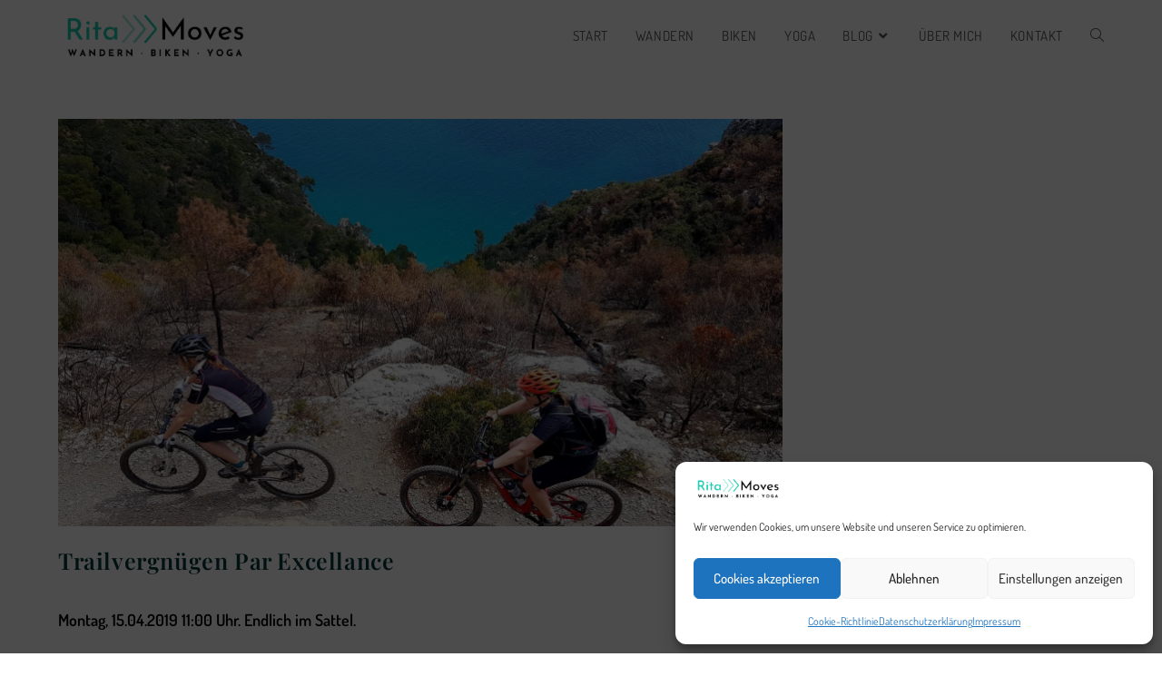

--- FILE ---
content_type: text/css
request_url: https://www.aventourita.com/wp-content/uploads/omgf/oceanwp-google-font-dosis/oceanwp-google-font-dosis.css?ver=1699447048
body_size: 339
content:
/**
 * Auto Generated by OMGF
 * @author: Daan van den Bergh
 * @url: https://daan.dev
 */

@font-face{font-family:'Dosis';font-style:normal;font-weight:200;font-display:swap;src:url('//www.aventourita.com/wp-content/uploads/omgf/oceanwp-google-font-dosis/dosis-normal-latin-ext.woff2?ver=1699447048')format('woff2');unicode-range:U+0100-02BA, U+02BD-02C5, U+02C7-02CC, U+02CE-02D7, U+02DD-02FF, U+0304, U+0308, U+0329, U+1D00-1DBF, U+1E00-1E9F, U+1EF2-1EFF, U+2020, U+20A0-20AB, U+20AD-20C0, U+2113, U+2C60-2C7F, U+A720-A7FF;}@font-face{font-family:'Dosis';font-style:normal;font-weight:200;font-display:swap;src:url('//www.aventourita.com/wp-content/uploads/omgf/oceanwp-google-font-dosis/dosis-normal-latin.woff2?ver=1699447048')format('woff2');unicode-range:U+0000-00FF, U+0131, U+0152-0153, U+02BB-02BC, U+02C6, U+02DA, U+02DC, U+0304, U+0308, U+0329, U+2000-206F, U+20AC, U+2122, U+2191, U+2193, U+2212, U+2215, U+FEFF, U+FFFD;}@font-face{font-family:'Dosis';font-style:normal;font-weight:300;font-display:swap;src:url('//www.aventourita.com/wp-content/uploads/omgf/oceanwp-google-font-dosis/dosis-normal-latin-ext.woff2?ver=1699447048')format('woff2');unicode-range:U+0100-02BA, U+02BD-02C5, U+02C7-02CC, U+02CE-02D7, U+02DD-02FF, U+0304, U+0308, U+0329, U+1D00-1DBF, U+1E00-1E9F, U+1EF2-1EFF, U+2020, U+20A0-20AB, U+20AD-20C0, U+2113, U+2C60-2C7F, U+A720-A7FF;}@font-face{font-family:'Dosis';font-style:normal;font-weight:300;font-display:swap;src:url('//www.aventourita.com/wp-content/uploads/omgf/oceanwp-google-font-dosis/dosis-normal-latin.woff2?ver=1699447048')format('woff2');unicode-range:U+0000-00FF, U+0131, U+0152-0153, U+02BB-02BC, U+02C6, U+02DA, U+02DC, U+0304, U+0308, U+0329, U+2000-206F, U+20AC, U+2122, U+2191, U+2193, U+2212, U+2215, U+FEFF, U+FFFD;}@font-face{font-family:'Dosis';font-style:normal;font-weight:400;font-display:swap;src:url('//www.aventourita.com/wp-content/uploads/omgf/oceanwp-google-font-dosis/dosis-normal-latin-ext.woff2?ver=1699447048')format('woff2');unicode-range:U+0100-02BA, U+02BD-02C5, U+02C7-02CC, U+02CE-02D7, U+02DD-02FF, U+0304, U+0308, U+0329, U+1D00-1DBF, U+1E00-1E9F, U+1EF2-1EFF, U+2020, U+20A0-20AB, U+20AD-20C0, U+2113, U+2C60-2C7F, U+A720-A7FF;}@font-face{font-family:'Dosis';font-style:normal;font-weight:400;font-display:swap;src:url('//www.aventourita.com/wp-content/uploads/omgf/oceanwp-google-font-dosis/dosis-normal-latin.woff2?ver=1699447048')format('woff2');unicode-range:U+0000-00FF, U+0131, U+0152-0153, U+02BB-02BC, U+02C6, U+02DA, U+02DC, U+0304, U+0308, U+0329, U+2000-206F, U+20AC, U+2122, U+2191, U+2193, U+2212, U+2215, U+FEFF, U+FFFD;}@font-face{font-family:'Dosis';font-style:normal;font-weight:500;font-display:swap;src:url('//www.aventourita.com/wp-content/uploads/omgf/oceanwp-google-font-dosis/dosis-normal-latin-ext.woff2?ver=1699447048')format('woff2');unicode-range:U+0100-02BA, U+02BD-02C5, U+02C7-02CC, U+02CE-02D7, U+02DD-02FF, U+0304, U+0308, U+0329, U+1D00-1DBF, U+1E00-1E9F, U+1EF2-1EFF, U+2020, U+20A0-20AB, U+20AD-20C0, U+2113, U+2C60-2C7F, U+A720-A7FF;}@font-face{font-family:'Dosis';font-style:normal;font-weight:500;font-display:swap;src:url('//www.aventourita.com/wp-content/uploads/omgf/oceanwp-google-font-dosis/dosis-normal-latin.woff2?ver=1699447048')format('woff2');unicode-range:U+0000-00FF, U+0131, U+0152-0153, U+02BB-02BC, U+02C6, U+02DA, U+02DC, U+0304, U+0308, U+0329, U+2000-206F, U+20AC, U+2122, U+2191, U+2193, U+2212, U+2215, U+FEFF, U+FFFD;}@font-face{font-family:'Dosis';font-style:normal;font-weight:600;font-display:swap;src:url('//www.aventourita.com/wp-content/uploads/omgf/oceanwp-google-font-dosis/dosis-normal-latin-ext.woff2?ver=1699447048')format('woff2');unicode-range:U+0100-02BA, U+02BD-02C5, U+02C7-02CC, U+02CE-02D7, U+02DD-02FF, U+0304, U+0308, U+0329, U+1D00-1DBF, U+1E00-1E9F, U+1EF2-1EFF, U+2020, U+20A0-20AB, U+20AD-20C0, U+2113, U+2C60-2C7F, U+A720-A7FF;}@font-face{font-family:'Dosis';font-style:normal;font-weight:600;font-display:swap;src:url('//www.aventourita.com/wp-content/uploads/omgf/oceanwp-google-font-dosis/dosis-normal-latin.woff2?ver=1699447048')format('woff2');unicode-range:U+0000-00FF, U+0131, U+0152-0153, U+02BB-02BC, U+02C6, U+02DA, U+02DC, U+0304, U+0308, U+0329, U+2000-206F, U+20AC, U+2122, U+2191, U+2193, U+2212, U+2215, U+FEFF, U+FFFD;}@font-face{font-family:'Dosis';font-style:normal;font-weight:700;font-display:swap;src:url('//www.aventourita.com/wp-content/uploads/omgf/oceanwp-google-font-dosis/dosis-normal-latin-ext.woff2?ver=1699447048')format('woff2');unicode-range:U+0100-02BA, U+02BD-02C5, U+02C7-02CC, U+02CE-02D7, U+02DD-02FF, U+0304, U+0308, U+0329, U+1D00-1DBF, U+1E00-1E9F, U+1EF2-1EFF, U+2020, U+20A0-20AB, U+20AD-20C0, U+2113, U+2C60-2C7F, U+A720-A7FF;}@font-face{font-family:'Dosis';font-style:normal;font-weight:700;font-display:swap;src:url('//www.aventourita.com/wp-content/uploads/omgf/oceanwp-google-font-dosis/dosis-normal-latin.woff2?ver=1699447048')format('woff2');unicode-range:U+0000-00FF, U+0131, U+0152-0153, U+02BB-02BC, U+02C6, U+02DA, U+02DC, U+0304, U+0308, U+0329, U+2000-206F, U+20AC, U+2122, U+2191, U+2193, U+2212, U+2215, U+FEFF, U+FFFD;}@font-face{font-family:'Dosis';font-style:normal;font-weight:800;font-display:swap;src:url('//www.aventourita.com/wp-content/uploads/omgf/oceanwp-google-font-dosis/dosis-normal-latin-ext.woff2?ver=1699447048')format('woff2');unicode-range:U+0100-02BA, U+02BD-02C5, U+02C7-02CC, U+02CE-02D7, U+02DD-02FF, U+0304, U+0308, U+0329, U+1D00-1DBF, U+1E00-1E9F, U+1EF2-1EFF, U+2020, U+20A0-20AB, U+20AD-20C0, U+2113, U+2C60-2C7F, U+A720-A7FF;}@font-face{font-family:'Dosis';font-style:normal;font-weight:800;font-display:swap;src:url('//www.aventourita.com/wp-content/uploads/omgf/oceanwp-google-font-dosis/dosis-normal-latin.woff2?ver=1699447048')format('woff2');unicode-range:U+0000-00FF, U+0131, U+0152-0153, U+02BB-02BC, U+02C6, U+02DA, U+02DC, U+0304, U+0308, U+0329, U+2000-206F, U+20AC, U+2122, U+2191, U+2193, U+2212, U+2215, U+FEFF, U+FFFD;}